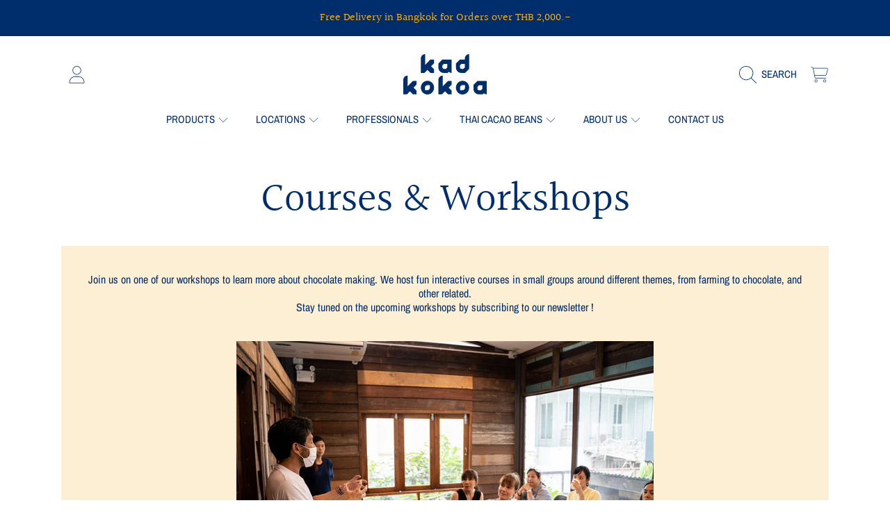

--- FILE ---
content_type: text/css
request_url: https://kadkokoa.co/cdn/shop/t/5/assets/petch.css?v=100428824610351572701719993422
body_size: -380
content:
body:is(.template-blog,.template-article){--color-background: 239, 244, 250}.blog-articles .product-card-wrapper,.blog-articles .article-card .product-card__information,.article-template-wrap{--color-background: 255, 255, 255}.blog-articles .article-card .product-card__article-info time{color:#ffb71b;text-transform:uppercase;font-weight:300;font-size:.75rem}.blog-articles .article-card .article-card__excerpt{color:#7387a4}.blog-articles .product-card-wrapper{height:100%;background:rgb(var(--color-background));border-bottom-left-radius:var(--border-radius-container);border-bottom-right-radius:var(--border-radius-container);overflow:hidden}.pickup-availability-preview:not(:first-child){margin-top:15px}.card-box{min-height:100%}@media (min-width: 768px){.store-location__wrap>.store-location__map{width:45%}.store-location__wrap>.store-location__content{width:55%}}@media (max-width: 767px){#shopify-section-sections--16823605231788__footer footer.main-background{background-size:75vw auto!important}}
/*# sourceMappingURL=/cdn/shop/t/5/assets/petch.css.map?v=100428824610351572701719993422 */


--- FILE ---
content_type: text/css
request_url: https://kadkokoa.co/cdn/shop/t/5/assets/section-main-page.css?v=130494590590529990971715612562
body_size: -320
content:
.page-template{margin:1.8125rem auto}.page-template-wrap{background:rgb(var(--color-background));border-radius:var(--border-radius-container);overflow:hidden}.page-banner{background:rgb(var(--color-background));min-height:calc(100px * var(--content-height));overflow:hidden;position:relative;display:flex}.page-banner:before{content:"";display:block;padding-bottom:calc(100% / var(--image-aspect-ratio));width:0}.page-banner-wrap{overflow:hidden;position:absolute;width:100%;height:100%}.page-banner__content{position:relative;display:flex;width:80%;height:100%;margin:auto;align-items:center;justify-content:center;padding:20px 0;z-index:1}.page-banner .media.placeholder{padding:1.25rem 0;min-height:calc(18.75rem * var(--content-height));display:flex}.page-banner .media.placeholder .page-banner__content{position:static;align-self:center}.page-template__title{font-size:calc(var(--font-heading-scale) * 3.625rem);color:rgb(var(--color-foreground));text-align:center;margin:1.0625rem 0;max-width:100%;word-break:break-word}.page-template__content{padding:2.375rem}@media screen and (max-width: 768px){.page-banner .media.placeholder{min-height:12.5rem}.page-template__title{font-size:calc(var(--font-heading-scale) * 2.125rem)}.page-template__content{padding:1.875rem .8125rem}}
/*# sourceMappingURL=/cdn/shop/t/5/assets/section-main-page.css.map?v=130494590590529990971715612562 */
